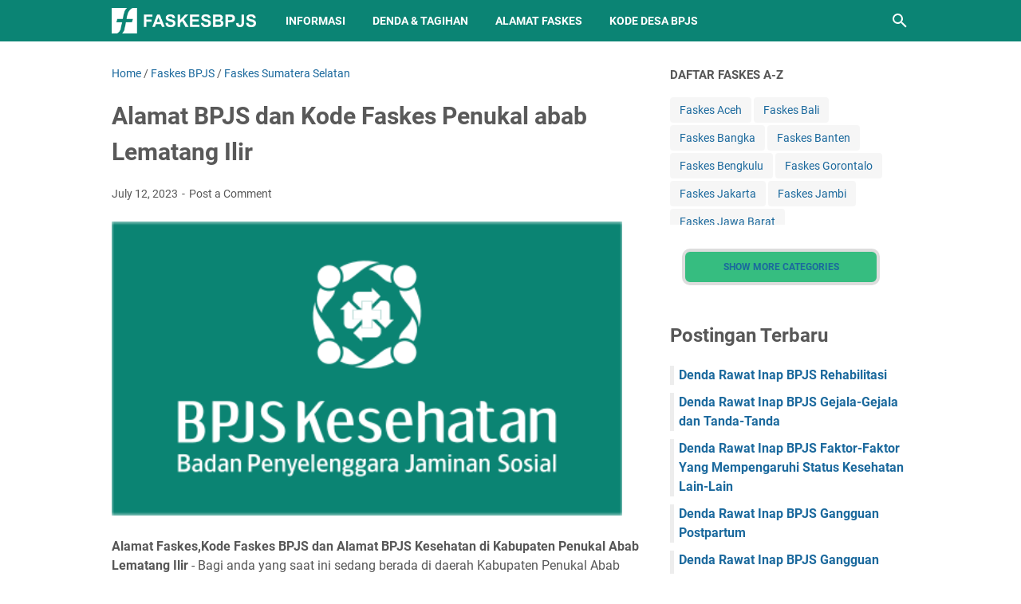

--- FILE ---
content_type: text/html; charset=utf-8
request_url: https://www.google.com/recaptcha/api2/aframe
body_size: 271
content:
<!DOCTYPE HTML><html><head><meta http-equiv="content-type" content="text/html; charset=UTF-8"></head><body><script nonce="xZYI6JBUkmRAZjlVT4NQXw">/** Anti-fraud and anti-abuse applications only. See google.com/recaptcha */ try{var clients={'sodar':'https://pagead2.googlesyndication.com/pagead/sodar?'};window.addEventListener("message",function(a){try{if(a.source===window.parent){var b=JSON.parse(a.data);var c=clients[b['id']];if(c){var d=document.createElement('img');d.src=c+b['params']+'&rc='+(localStorage.getItem("rc::a")?sessionStorage.getItem("rc::b"):"");window.document.body.appendChild(d);sessionStorage.setItem("rc::e",parseInt(sessionStorage.getItem("rc::e")||0)+1);localStorage.setItem("rc::h",'1768525151853');}}}catch(b){}});window.parent.postMessage("_grecaptcha_ready", "*");}catch(b){}</script></body></html>

--- FILE ---
content_type: text/javascript; charset=UTF-8
request_url: https://www.faskesbpjs.com/feeds/posts/summary/-/Faskes%20BPJS?alt=json-in-script&callback=bacaJuga&max-results=5
body_size: 2621
content:
// API callback
bacaJuga({"version":"1.0","encoding":"UTF-8","feed":{"xmlns":"http://www.w3.org/2005/Atom","xmlns$openSearch":"http://a9.com/-/spec/opensearchrss/1.0/","xmlns$blogger":"http://schemas.google.com/blogger/2008","xmlns$georss":"http://www.georss.org/georss","xmlns$gd":"http://schemas.google.com/g/2005","xmlns$thr":"http://purl.org/syndication/thread/1.0","id":{"$t":"tag:blogger.com,1999:blog-3906767531929086237"},"updated":{"$t":"2026-01-13T17:01:34.913-08:00"},"category":[{"term":"Faskes BPJS"},{"term":"Kode Desa Kecamatan"},{"term":"Denda \u0026 Tagihan"},{"term":"Kode Desa Sumut"},{"term":"Kode Desa Jateng"},{"term":"Faskes Jawa Tengah"},{"term":"Faskes Jawa Timur"},{"term":"Faskes Sumatera Utara"},{"term":"Kode Desa Jatim"},{"term":"Faskes Sulawesi Selatan"},{"term":"Kode Desa Sulsel"},{"term":"Faskes Aceh"},{"term":"Kode Desa Aceh"},{"term":"Faskes Jawa Barat"},{"term":"Faskes Nusa Tenggara Timur"},{"term":"Kode Desa NTT"},{"term":"Kode Desa Jabar"},{"term":"Faskes Sumatera Barat"},{"term":"Kode Desa Sumbar"},{"term":"Faskes Sulawesi Tenggara"},{"term":"Faskes Sumatera Selatan"},{"term":"Kode Desa Sumsel"},{"term":"Faskes Lampung"},{"term":"Kode Desa Lampung"},{"term":"Kode Desa Sulut"},{"term":"Faskes Kalimantan Barat"},{"term":"Faskes Kalimantan Tengah"},{"term":"Faskes Sulawesi Utara"},{"term":"Kode Desa Kalbar"},{"term":"Kode Desa Kalteng"},{"term":"Faskes Kalimantan Selatan"},{"term":"Faskes Sulawesi Tengah"},{"term":"Kode Desa Kalsel"},{"term":"Kode Desa Sultra"},{"term":"Faskes Riau"},{"term":"Kode Desa Riau"},{"term":"Kode Desa Sulteng"},{"term":"Faskes Jambi"},{"term":"Faskes Maluku"},{"term":"Kode Desa Jambi"},{"term":"Kode Desa Maluku"},{"term":"Faskes Bengkulu"},{"term":"Faskes Kalimantan Timur"},{"term":"Faskes Maluku Utara"},{"term":"Informasi"},{"term":"Kode Desa Bengkulu"},{"term":"Faskes Bali"},{"term":"Faskes Nusa Tenggara Barat"},{"term":"Kode Desa Bali"},{"term":"Kode Desa Kaltim"},{"term":"Kode Desa Malut"},{"term":"Kode Desa NTB"},{"term":"Faskes Papua"},{"term":"Faskes Papua Tengah"},{"term":"Kode Desa Papua"},{"term":"Kode Desa Papua Tengah"},{"term":"Faskes Bangka"},{"term":"Faskes Kepulauan Riau"},{"term":"Faskes Papua Barat"},{"term":"Faskes Papua Pegunungan"},{"term":"Kode Desa Bangka"},{"term":"Kode Desa Kepri"},{"term":"Kode Desa Papua Pegunungan"},{"term":"Faskes Banten"},{"term":"Faskes Jakarta"},{"term":"Faskes Sulawesi Barat"},{"term":"Kode Desa Banten"},{"term":"Kode Desa Jakarta"},{"term":"Faskes Gorontalo"},{"term":"Faskes Kalimantan Utara"},{"term":"Faskes Papua Barat Daya"},{"term":"Faskes Yogyakarta"},{"term":"Kode Desa Gorontalo"},{"term":"Kode Desa Papua Barat"},{"term":"Kode Desa Papua Barat Daya"},{"term":"Kode Desa Sulbar"},{"term":"Kode Desa Yogyakarta"},{"term":"Faskes Papua Selatan"},{"term":"Kode Desa Papua Selatan"},{"term":"BPJS Kesehatan"}],"title":{"type":"text","$t":"Faskes BPJS"},"subtitle":{"type":"html","$t":"Informasi Seputar BPJS dan Kesehatan"},"link":[{"rel":"http://schemas.google.com/g/2005#feed","type":"application/atom+xml","href":"https:\/\/www.faskesbpjs.com\/feeds\/posts\/summary"},{"rel":"self","type":"application/atom+xml","href":"https:\/\/www.blogger.com\/feeds\/3906767531929086237\/posts\/summary\/-\/Faskes+BPJS?alt=json-in-script\u0026max-results=5"},{"rel":"alternate","type":"text/html","href":"https:\/\/www.faskesbpjs.com\/search\/label\/Faskes%20BPJS"},{"rel":"hub","href":"http://pubsubhubbub.appspot.com/"},{"rel":"next","type":"application/atom+xml","href":"https:\/\/www.blogger.com\/feeds\/3906767531929086237\/posts\/summary\/-\/Faskes+BPJS\/-\/Faskes+BPJS?alt=json-in-script\u0026start-index=6\u0026max-results=5"}],"author":[{"name":{"$t":"Hanaka"},"uri":{"$t":"http:\/\/www.blogger.com\/profile\/14629393876856195037"},"email":{"$t":"noreply@blogger.com"},"gd$image":{"rel":"http://schemas.google.com/g/2005#thumbnail","width":"31","height":"21","src":"\/\/blogger.googleusercontent.com\/img\/b\/R29vZ2xl\/AVvXsEhoCJk7fRJLEe1iww7t8CfGNmZ4jQmtsfKzWl77GZ0UreNmNbvf9rTfB8p5dtu9wkoAx3wlRPvb1tiepKKPudx0s_zTuKvLzps9tj9erTblUGjFp4lJMYHmO3nLsXecLOgLM0ctCFkO3CL7lpafwxyrUBYmfJPZEgldt1LzaX54AFBj\/s220\/images-376.jpeg"}}],"generator":{"version":"7.00","uri":"http://www.blogger.com","$t":"Blogger"},"openSearch$totalResults":{"$t":"488"},"openSearch$startIndex":{"$t":"1"},"openSearch$itemsPerPage":{"$t":"5"},"entry":[{"id":{"$t":"tag:blogger.com,1999:blog-3906767531929086237.post-3293335343014674931"},"published":{"$t":"2023-07-30T15:55:00.000-07:00"},"updated":{"$t":"2023-07-30T15:55:00.131-07:00"},"category":[{"scheme":"http://www.blogger.com/atom/ns#","term":"Faskes BPJS"},{"scheme":"http://www.blogger.com/atom/ns#","term":"Faskes Papua Barat Daya"}],"title":{"type":"text","$t":"Alamat BPJS dan Kode Faskes Tambrauw"},"summary":{"type":"text","$t":"\n\n\nAlamat Faskes,Kode Faskes BPJS dan Alamat BPJS Kesehatan di Kabupaten Tambrauw - Bagi anda yang saat ini sedang berada di daerah Kabupaten Tambrauw dan sedang mencari faskes BPJS terdekat, dan tidak sengaja menemukan halaman ini, Maka tepat sekali anda telah membuka halaman ini. Karena halaman ini berisi informasi lengkap terkait faskes BPJS yang anda cari, mulai dari Faskes tingkat 1 sampai "},"link":[{"rel":"replies","type":"application/atom+xml","href":"https:\/\/www.faskesbpjs.com\/feeds\/3293335343014674931\/comments\/default","title":"Post Comments"},{"rel":"replies","type":"text/html","href":"https:\/\/www.faskesbpjs.com\/2023\/07\/faskes-tambrauw.html#comment-form","title":"0 Comments"},{"rel":"edit","type":"application/atom+xml","href":"https:\/\/www.blogger.com\/feeds\/3906767531929086237\/posts\/default\/3293335343014674931"},{"rel":"self","type":"application/atom+xml","href":"https:\/\/www.blogger.com\/feeds\/3906767531929086237\/posts\/default\/3293335343014674931"},{"rel":"alternate","type":"text/html","href":"https:\/\/www.faskesbpjs.com\/2023\/07\/faskes-tambrauw.html","title":"Alamat BPJS dan Kode Faskes Tambrauw"}],"author":[{"name":{"$t":"Detita"},"uri":{"$t":"http:\/\/www.blogger.com\/profile\/06943782595207320785"},"email":{"$t":"noreply@blogger.com"},"gd$image":{"rel":"http://schemas.google.com/g/2005#thumbnail","width":"32","height":"31","src":"\/\/blogger.googleusercontent.com\/img\/b\/R29vZ2xl\/AVvXsEiVkFC9ba_XoidtTqcc6qUQLzfm-6wBxvqV5QXK4crkwPFIcfpjQy9lpy0YIaMoWPliTQBHWZYr3pmJJhcK4dbcG-BaSTEoVynaJHMD3fVHLhXfXybk1h_AORtyTyDrcOLGsQN0J0HrDn4pbDUjaP7woUn-PNQHuUYG9NdxHPxDjzpvOw\/s220\/5eaca8760b4b6d462f2893daaa581788.jpg"}}],"media$thumbnail":{"xmlns$media":"http://search.yahoo.com/mrss/","url":"https:\/\/blogger.googleusercontent.com\/img\/b\/R29vZ2xl\/AVvXsEicgPIiDvl4zY2YpNS03YQsAsQ64ZsA9zKhDEY2DeIJjpoknocFW7xOgJT2Rkz_aE3H1qJofnuiwMSyDdsMV6vVQ1f8tt6Q5BZYl8GIxLgTGuybxOB5TpTRxeQwbl0IJ6xwnFX3asXXSFMQqWiewlC2dDQZTJrg4rgwulxe6h8aZL7XT33lt20o1706\/s72-w640-h368-c\/Banners_post_BPJS.png","height":"72","width":"72"},"thr$total":{"$t":"0"},"georss$featurename":{"$t":"Kabupaten Tambrauw, Papua Bar., Indonesia"},"georss$point":{"$t":"-0.781856 132.3938375"},"georss$box":{"$t":"-29.092089836178847 97.237587499999989 27.528377836178844 167.5500875"}},{"id":{"$t":"tag:blogger.com,1999:blog-3906767531929086237.post-7463914176273125425"},"published":{"$t":"2023-07-30T15:54:00.000-07:00"},"updated":{"$t":"2023-07-30T15:54:00.133-07:00"},"category":[{"scheme":"http://www.blogger.com/atom/ns#","term":"Faskes BPJS"},{"scheme":"http://www.blogger.com/atom/ns#","term":"Faskes Papua Barat Daya"}],"title":{"type":"text","$t":"Alamat BPJS dan Kode Faskes Sorong"},"summary":{"type":"text","$t":"\n\n\nAlamat Faskes,Kode Faskes BPJS dan Alamat BPJS Kesehatan di Kota dan Kabupaten Sorong - Bagi anda yang saat ini sedang berada di daerah Kabupaten Sorong dan sedang mencari faskes BPJS terdekat, dan tidak sengaja menemukan halaman ini, Maka tepat sekali anda telah membuka halaman ini. Karena halaman ini berisi informasi lengkap terkait faskes BPJS yang anda cari, mulai dari Faskes tingkat 1 "},"link":[{"rel":"replies","type":"application/atom+xml","href":"https:\/\/www.faskesbpjs.com\/feeds\/7463914176273125425\/comments\/default","title":"Post Comments"},{"rel":"replies","type":"text/html","href":"https:\/\/www.faskesbpjs.com\/2023\/07\/faskes-sorong.html#comment-form","title":"0 Comments"},{"rel":"edit","type":"application/atom+xml","href":"https:\/\/www.blogger.com\/feeds\/3906767531929086237\/posts\/default\/7463914176273125425"},{"rel":"self","type":"application/atom+xml","href":"https:\/\/www.blogger.com\/feeds\/3906767531929086237\/posts\/default\/7463914176273125425"},{"rel":"alternate","type":"text/html","href":"https:\/\/www.faskesbpjs.com\/2023\/07\/faskes-sorong.html","title":"Alamat BPJS dan Kode Faskes Sorong"}],"author":[{"name":{"$t":"Detita"},"uri":{"$t":"http:\/\/www.blogger.com\/profile\/06943782595207320785"},"email":{"$t":"noreply@blogger.com"},"gd$image":{"rel":"http://schemas.google.com/g/2005#thumbnail","width":"32","height":"31","src":"\/\/blogger.googleusercontent.com\/img\/b\/R29vZ2xl\/AVvXsEiVkFC9ba_XoidtTqcc6qUQLzfm-6wBxvqV5QXK4crkwPFIcfpjQy9lpy0YIaMoWPliTQBHWZYr3pmJJhcK4dbcG-BaSTEoVynaJHMD3fVHLhXfXybk1h_AORtyTyDrcOLGsQN0J0HrDn4pbDUjaP7woUn-PNQHuUYG9NdxHPxDjzpvOw\/s220\/5eaca8760b4b6d462f2893daaa581788.jpg"}}],"media$thumbnail":{"xmlns$media":"http://search.yahoo.com/mrss/","url":"https:\/\/blogger.googleusercontent.com\/img\/b\/R29vZ2xl\/AVvXsEicgPIiDvl4zY2YpNS03YQsAsQ64ZsA9zKhDEY2DeIJjpoknocFW7xOgJT2Rkz_aE3H1qJofnuiwMSyDdsMV6vVQ1f8tt6Q5BZYl8GIxLgTGuybxOB5TpTRxeQwbl0IJ6xwnFX3asXXSFMQqWiewlC2dDQZTJrg4rgwulxe6h8aZL7XT33lt20o1706\/s72-w640-h368-c\/Banners_post_BPJS.png","height":"72","width":"72"},"thr$total":{"$t":"0"},"georss$featurename":{"$t":"Kabupaten Sorong, Papua Bar., Indonesia"},"georss$point":{"$t":"-1.1223204 131.4883373"},"georss$box":{"$t":"-29.432554236178845 96.332087300000012 27.187913436178846 166.6445873"}},{"id":{"$t":"tag:blogger.com,1999:blog-3906767531929086237.post-1647790031151290904"},"published":{"$t":"2023-07-29T15:51:00.005-07:00"},"updated":{"$t":"2023-07-29T15:51:00.137-07:00"},"category":[{"scheme":"http://www.blogger.com/atom/ns#","term":"Faskes BPJS"},{"scheme":"http://www.blogger.com/atom/ns#","term":"Faskes Papua Selatan"}],"title":{"type":"text","$t":"Alamat BPJS dan Kode Faskes Mappi"},"summary":{"type":"text","$t":"\n\n\nAlamat Faskes,Kode Faskes BPJS dan Alamat BPJS Kesehatan di Kabupaten Mappi - Bagi anda yang saat ini sedang berada di daerah Kabupaten Mappi dan sedang mencari faskes BPJS terdekat, dan tidak sengaja menemukan halaman ini, Maka tepat sekali anda telah membuka halaman ini. Karena halaman ini berisi informasi lengkap terkait faskes BPJS yang anda cari, mulai dari Faskes tingkat 1 sampai dengan "},"link":[{"rel":"replies","type":"application/atom+xml","href":"https:\/\/www.faskesbpjs.com\/feeds\/1647790031151290904\/comments\/default","title":"Post Comments"},{"rel":"replies","type":"text/html","href":"https:\/\/www.faskesbpjs.com\/2023\/07\/faskes-mappi.html#comment-form","title":"0 Comments"},{"rel":"edit","type":"application/atom+xml","href":"https:\/\/www.blogger.com\/feeds\/3906767531929086237\/posts\/default\/1647790031151290904"},{"rel":"self","type":"application/atom+xml","href":"https:\/\/www.blogger.com\/feeds\/3906767531929086237\/posts\/default\/1647790031151290904"},{"rel":"alternate","type":"text/html","href":"https:\/\/www.faskesbpjs.com\/2023\/07\/faskes-mappi.html","title":"Alamat BPJS dan Kode Faskes Mappi"}],"author":[{"name":{"$t":"Detita"},"uri":{"$t":"http:\/\/www.blogger.com\/profile\/06943782595207320785"},"email":{"$t":"noreply@blogger.com"},"gd$image":{"rel":"http://schemas.google.com/g/2005#thumbnail","width":"32","height":"31","src":"\/\/blogger.googleusercontent.com\/img\/b\/R29vZ2xl\/AVvXsEiVkFC9ba_XoidtTqcc6qUQLzfm-6wBxvqV5QXK4crkwPFIcfpjQy9lpy0YIaMoWPliTQBHWZYr3pmJJhcK4dbcG-BaSTEoVynaJHMD3fVHLhXfXybk1h_AORtyTyDrcOLGsQN0J0HrDn4pbDUjaP7woUn-PNQHuUYG9NdxHPxDjzpvOw\/s220\/5eaca8760b4b6d462f2893daaa581788.jpg"}}],"media$thumbnail":{"xmlns$media":"http://search.yahoo.com/mrss/","url":"https:\/\/blogger.googleusercontent.com\/img\/b\/R29vZ2xl\/AVvXsEicgPIiDvl4zY2YpNS03YQsAsQ64ZsA9zKhDEY2DeIJjpoknocFW7xOgJT2Rkz_aE3H1qJofnuiwMSyDdsMV6vVQ1f8tt6Q5BZYl8GIxLgTGuybxOB5TpTRxeQwbl0IJ6xwnFX3asXXSFMQqWiewlC2dDQZTJrg4rgwulxe6h8aZL7XT33lt20o1706\/s72-w640-h368-c\/Banners_post_BPJS.png","height":"72","width":"72"},"thr$total":{"$t":"0"},"georss$featurename":{"$t":"Kabupaten Mappi, Papua, Indonesia"},"georss$point":{"$t":"-6.7606468 139.6911374"},"georss$box":{"$t":"-35.070880636178842 104.5348874 21.549587036178846 174.8473874"}},{"id":{"$t":"tag:blogger.com,1999:blog-3906767531929086237.post-2258014968705054554"},"published":{"$t":"2023-07-29T15:51:00.003-07:00"},"updated":{"$t":"2023-07-29T15:51:00.137-07:00"},"category":[{"scheme":"http://www.blogger.com/atom/ns#","term":"Faskes BPJS"},{"scheme":"http://www.blogger.com/atom/ns#","term":"Faskes Papua Selatan"}],"title":{"type":"text","$t":"Alamat BPJS dan Kode Faskes Merauke"},"summary":{"type":"text","$t":"\n\n\nAlamat Faskes,Kode Faskes BPJS dan Alamat BPJS Kesehatan di Kabupaten Merauke - Bagi anda yang saat ini sedang berada di daerah Kabupaten Merauke dan sedang mencari faskes BPJS terdekat, dan tidak sengaja menemukan halaman ini, Maka tepat sekali anda telah membuka halaman ini. Karena halaman ini berisi informasi lengkap terkait faskes BPJS yang anda cari, mulai dari Faskes tingkat 1 sampai "},"link":[{"rel":"replies","type":"application/atom+xml","href":"https:\/\/www.faskesbpjs.com\/feeds\/2258014968705054554\/comments\/default","title":"Post Comments"},{"rel":"replies","type":"text/html","href":"https:\/\/www.faskesbpjs.com\/2023\/07\/faskes-merauke.html#comment-form","title":"0 Comments"},{"rel":"edit","type":"application/atom+xml","href":"https:\/\/www.blogger.com\/feeds\/3906767531929086237\/posts\/default\/2258014968705054554"},{"rel":"self","type":"application/atom+xml","href":"https:\/\/www.blogger.com\/feeds\/3906767531929086237\/posts\/default\/2258014968705054554"},{"rel":"alternate","type":"text/html","href":"https:\/\/www.faskesbpjs.com\/2023\/07\/faskes-merauke.html","title":"Alamat BPJS dan Kode Faskes Merauke"}],"author":[{"name":{"$t":"Detita"},"uri":{"$t":"http:\/\/www.blogger.com\/profile\/06943782595207320785"},"email":{"$t":"noreply@blogger.com"},"gd$image":{"rel":"http://schemas.google.com/g/2005#thumbnail","width":"32","height":"31","src":"\/\/blogger.googleusercontent.com\/img\/b\/R29vZ2xl\/AVvXsEiVkFC9ba_XoidtTqcc6qUQLzfm-6wBxvqV5QXK4crkwPFIcfpjQy9lpy0YIaMoWPliTQBHWZYr3pmJJhcK4dbcG-BaSTEoVynaJHMD3fVHLhXfXybk1h_AORtyTyDrcOLGsQN0J0HrDn4pbDUjaP7woUn-PNQHuUYG9NdxHPxDjzpvOw\/s220\/5eaca8760b4b6d462f2893daaa581788.jpg"}}],"media$thumbnail":{"xmlns$media":"http://search.yahoo.com/mrss/","url":"https:\/\/blogger.googleusercontent.com\/img\/b\/R29vZ2xl\/AVvXsEicgPIiDvl4zY2YpNS03YQsAsQ64ZsA9zKhDEY2DeIJjpoknocFW7xOgJT2Rkz_aE3H1qJofnuiwMSyDdsMV6vVQ1f8tt6Q5BZYl8GIxLgTGuybxOB5TpTRxeQwbl0IJ6xwnFX3asXXSFMQqWiewlC2dDQZTJrg4rgwulxe6h8aZL7XT33lt20o1706\/s72-w640-h368-c\/Banners_post_BPJS.png","height":"72","width":"72"},"thr$total":{"$t":"0"},"georss$featurename":{"$t":"Kec. Merauke, Kabupaten Merauke, Papua, Indonesia"},"georss$point":{"$t":"-8.4973832 140.395268"},"georss$box":{"$t":"-36.807617036178847 105.23901799999999 19.812850636178844 175.551518"}},{"id":{"$t":"tag:blogger.com,1999:blog-3906767531929086237.post-7294064477366550508"},"published":{"$t":"2023-07-28T15:54:00.001-07:00"},"updated":{"$t":"2023-07-28T15:54:00.131-07:00"},"category":[{"scheme":"http://www.blogger.com/atom/ns#","term":"Faskes BPJS"},{"scheme":"http://www.blogger.com/atom/ns#","term":"Faskes Papua Barat Daya"}],"title":{"type":"text","$t":"Alamat BPJS dan Kode Faskes Sorong Selatan"},"summary":{"type":"text","$t":"\n\n\nAlamat Faskes,Kode Faskes BPJS dan Alamat BPJS Kesehatan di Kabupaten Sorong Selatan - Bagi anda yang saat ini sedang berada di daerah Kabupaten Sorong Selatan dan sedang mencari faskes BPJS terdekat, dan tidak sengaja menemukan halaman ini, Maka tepat sekali anda telah membuka halaman ini. Karena halaman ini berisi informasi lengkap terkait faskes BPJS yang anda cari, mulai dari Faskes "},"link":[{"rel":"replies","type":"application/atom+xml","href":"https:\/\/www.faskesbpjs.com\/feeds\/7294064477366550508\/comments\/default","title":"Post Comments"},{"rel":"replies","type":"text/html","href":"https:\/\/www.faskesbpjs.com\/2023\/07\/faskes-sorong-selatan.html#comment-form","title":"0 Comments"},{"rel":"edit","type":"application/atom+xml","href":"https:\/\/www.blogger.com\/feeds\/3906767531929086237\/posts\/default\/7294064477366550508"},{"rel":"self","type":"application/atom+xml","href":"https:\/\/www.blogger.com\/feeds\/3906767531929086237\/posts\/default\/7294064477366550508"},{"rel":"alternate","type":"text/html","href":"https:\/\/www.faskesbpjs.com\/2023\/07\/faskes-sorong-selatan.html","title":"Alamat BPJS dan Kode Faskes Sorong Selatan"}],"author":[{"name":{"$t":"Detita"},"uri":{"$t":"http:\/\/www.blogger.com\/profile\/06943782595207320785"},"email":{"$t":"noreply@blogger.com"},"gd$image":{"rel":"http://schemas.google.com/g/2005#thumbnail","width":"32","height":"31","src":"\/\/blogger.googleusercontent.com\/img\/b\/R29vZ2xl\/AVvXsEiVkFC9ba_XoidtTqcc6qUQLzfm-6wBxvqV5QXK4crkwPFIcfpjQy9lpy0YIaMoWPliTQBHWZYr3pmJJhcK4dbcG-BaSTEoVynaJHMD3fVHLhXfXybk1h_AORtyTyDrcOLGsQN0J0HrDn4pbDUjaP7woUn-PNQHuUYG9NdxHPxDjzpvOw\/s220\/5eaca8760b4b6d462f2893daaa581788.jpg"}}],"media$thumbnail":{"xmlns$media":"http://search.yahoo.com/mrss/","url":"https:\/\/blogger.googleusercontent.com\/img\/b\/R29vZ2xl\/AVvXsEicgPIiDvl4zY2YpNS03YQsAsQ64ZsA9zKhDEY2DeIJjpoknocFW7xOgJT2Rkz_aE3H1qJofnuiwMSyDdsMV6vVQ1f8tt6Q5BZYl8GIxLgTGuybxOB5TpTRxeQwbl0IJ6xwnFX3asXXSFMQqWiewlC2dDQZTJrg4rgwulxe6h8aZL7XT33lt20o1706\/s72-w640-h368-c\/Banners_post_BPJS.png","height":"72","width":"72"},"thr$total":{"$t":"0"},"georss$featurename":{"$t":"Kabupaten Sorong Selatan, Papua Bar., Indonesia"},"georss$point":{"$t":"-1.7657744 132.1572702"},"georss$box":{"$t":"-30.076008236178847 97.0010202 26.544459436178844 167.3135202"}}]}});

--- FILE ---
content_type: text/javascript; charset=UTF-8
request_url: https://www.faskesbpjs.com/feeds/posts/summary/-/Faskes%20Sumatera%20Selatan?alt=json-in-script&orderby=updated&max-results=0&callback=msRandomIndex
body_size: 1006
content:
// API callback
msRandomIndex({"version":"1.0","encoding":"UTF-8","feed":{"xmlns":"http://www.w3.org/2005/Atom","xmlns$openSearch":"http://a9.com/-/spec/opensearchrss/1.0/","xmlns$blogger":"http://schemas.google.com/blogger/2008","xmlns$georss":"http://www.georss.org/georss","xmlns$gd":"http://schemas.google.com/g/2005","xmlns$thr":"http://purl.org/syndication/thread/1.0","id":{"$t":"tag:blogger.com,1999:blog-3906767531929086237"},"updated":{"$t":"2026-01-13T17:01:34.913-08:00"},"category":[{"term":"Faskes BPJS"},{"term":"Kode Desa Kecamatan"},{"term":"Denda \u0026 Tagihan"},{"term":"Kode Desa Sumut"},{"term":"Kode Desa Jateng"},{"term":"Faskes Jawa Tengah"},{"term":"Faskes Jawa Timur"},{"term":"Faskes Sumatera Utara"},{"term":"Kode Desa Jatim"},{"term":"Faskes Sulawesi Selatan"},{"term":"Kode Desa Sulsel"},{"term":"Faskes Aceh"},{"term":"Kode Desa Aceh"},{"term":"Faskes Jawa Barat"},{"term":"Faskes Nusa Tenggara Timur"},{"term":"Kode Desa NTT"},{"term":"Kode Desa Jabar"},{"term":"Faskes Sumatera Barat"},{"term":"Kode Desa Sumbar"},{"term":"Faskes Sulawesi Tenggara"},{"term":"Faskes Sumatera Selatan"},{"term":"Kode Desa Sumsel"},{"term":"Faskes Lampung"},{"term":"Kode Desa Lampung"},{"term":"Kode Desa Sulut"},{"term":"Faskes Kalimantan Barat"},{"term":"Faskes Kalimantan Tengah"},{"term":"Faskes Sulawesi Utara"},{"term":"Kode Desa Kalbar"},{"term":"Kode Desa Kalteng"},{"term":"Faskes Kalimantan Selatan"},{"term":"Faskes Sulawesi Tengah"},{"term":"Kode Desa Kalsel"},{"term":"Kode Desa Sultra"},{"term":"Faskes Riau"},{"term":"Kode Desa Riau"},{"term":"Kode Desa Sulteng"},{"term":"Faskes Jambi"},{"term":"Faskes Maluku"},{"term":"Kode Desa Jambi"},{"term":"Kode Desa Maluku"},{"term":"Faskes Bengkulu"},{"term":"Faskes Kalimantan Timur"},{"term":"Faskes Maluku Utara"},{"term":"Informasi"},{"term":"Kode Desa Bengkulu"},{"term":"Faskes Bali"},{"term":"Faskes Nusa Tenggara Barat"},{"term":"Kode Desa Bali"},{"term":"Kode Desa Kaltim"},{"term":"Kode Desa Malut"},{"term":"Kode Desa NTB"},{"term":"Faskes Papua"},{"term":"Faskes Papua Tengah"},{"term":"Kode Desa Papua"},{"term":"Kode Desa Papua Tengah"},{"term":"Faskes Bangka"},{"term":"Faskes Kepulauan Riau"},{"term":"Faskes Papua Barat"},{"term":"Faskes Papua Pegunungan"},{"term":"Kode Desa Bangka"},{"term":"Kode Desa Kepri"},{"term":"Kode Desa Papua Pegunungan"},{"term":"Faskes Banten"},{"term":"Faskes Jakarta"},{"term":"Faskes Sulawesi Barat"},{"term":"Kode Desa Banten"},{"term":"Kode Desa Jakarta"},{"term":"Faskes Gorontalo"},{"term":"Faskes Kalimantan Utara"},{"term":"Faskes Papua Barat Daya"},{"term":"Faskes Yogyakarta"},{"term":"Kode Desa Gorontalo"},{"term":"Kode Desa Papua Barat"},{"term":"Kode Desa Papua Barat Daya"},{"term":"Kode Desa Sulbar"},{"term":"Kode Desa Yogyakarta"},{"term":"Faskes Papua Selatan"},{"term":"Kode Desa Papua Selatan"},{"term":"BPJS Kesehatan"}],"title":{"type":"text","$t":"Faskes BPJS"},"subtitle":{"type":"html","$t":"Informasi Seputar BPJS dan Kesehatan"},"link":[{"rel":"http://schemas.google.com/g/2005#feed","type":"application/atom+xml","href":"https:\/\/www.faskesbpjs.com\/feeds\/posts\/summary"},{"rel":"self","type":"application/atom+xml","href":"https:\/\/www.blogger.com\/feeds\/3906767531929086237\/posts\/summary\/-\/Faskes+Sumatera+Selatan?alt=json-in-script\u0026max-results=0\u0026orderby=updated"},{"rel":"alternate","type":"text/html","href":"https:\/\/www.faskesbpjs.com\/search\/label\/Faskes%20Sumatera%20Selatan"},{"rel":"hub","href":"http://pubsubhubbub.appspot.com/"}],"author":[{"name":{"$t":"Hanaka"},"uri":{"$t":"http:\/\/www.blogger.com\/profile\/14629393876856195037"},"email":{"$t":"noreply@blogger.com"},"gd$image":{"rel":"http://schemas.google.com/g/2005#thumbnail","width":"31","height":"21","src":"\/\/blogger.googleusercontent.com\/img\/b\/R29vZ2xl\/AVvXsEhoCJk7fRJLEe1iww7t8CfGNmZ4jQmtsfKzWl77GZ0UreNmNbvf9rTfB8p5dtu9wkoAx3wlRPvb1tiepKKPudx0s_zTuKvLzps9tj9erTblUGjFp4lJMYHmO3nLsXecLOgLM0ctCFkO3CL7lpafwxyrUBYmfJPZEgldt1LzaX54AFBj\/s220\/images-376.jpeg"}}],"generator":{"version":"7.00","uri":"http://www.blogger.com","$t":"Blogger"},"openSearch$totalResults":{"$t":"17"},"openSearch$startIndex":{"$t":"1"},"openSearch$itemsPerPage":{"$t":"0"}}});

--- FILE ---
content_type: text/javascript; charset=UTF-8
request_url: https://www.faskesbpjs.com/feeds/posts/summary/-/Faskes%20Sumatera%20Selatan?alt=json-in-script&callback=bacaJuga&max-results=5
body_size: 2565
content:
// API callback
bacaJuga({"version":"1.0","encoding":"UTF-8","feed":{"xmlns":"http://www.w3.org/2005/Atom","xmlns$openSearch":"http://a9.com/-/spec/opensearchrss/1.0/","xmlns$blogger":"http://schemas.google.com/blogger/2008","xmlns$georss":"http://www.georss.org/georss","xmlns$gd":"http://schemas.google.com/g/2005","xmlns$thr":"http://purl.org/syndication/thread/1.0","id":{"$t":"tag:blogger.com,1999:blog-3906767531929086237"},"updated":{"$t":"2026-01-13T17:01:34.913-08:00"},"category":[{"term":"Faskes BPJS"},{"term":"Kode Desa Kecamatan"},{"term":"Denda \u0026 Tagihan"},{"term":"Kode Desa Sumut"},{"term":"Kode Desa Jateng"},{"term":"Faskes Jawa Tengah"},{"term":"Faskes Jawa Timur"},{"term":"Faskes Sumatera Utara"},{"term":"Kode Desa Jatim"},{"term":"Faskes Sulawesi Selatan"},{"term":"Kode Desa Sulsel"},{"term":"Faskes Aceh"},{"term":"Kode Desa Aceh"},{"term":"Faskes Jawa Barat"},{"term":"Faskes Nusa Tenggara Timur"},{"term":"Kode Desa NTT"},{"term":"Kode Desa Jabar"},{"term":"Faskes Sumatera Barat"},{"term":"Kode Desa Sumbar"},{"term":"Faskes Sulawesi Tenggara"},{"term":"Faskes Sumatera Selatan"},{"term":"Kode Desa Sumsel"},{"term":"Faskes Lampung"},{"term":"Kode Desa Lampung"},{"term":"Kode Desa Sulut"},{"term":"Faskes Kalimantan Barat"},{"term":"Faskes Kalimantan Tengah"},{"term":"Faskes Sulawesi Utara"},{"term":"Kode Desa Kalbar"},{"term":"Kode Desa Kalteng"},{"term":"Faskes Kalimantan Selatan"},{"term":"Faskes Sulawesi Tengah"},{"term":"Kode Desa Kalsel"},{"term":"Kode Desa Sultra"},{"term":"Faskes Riau"},{"term":"Kode Desa Riau"},{"term":"Kode Desa Sulteng"},{"term":"Faskes Jambi"},{"term":"Faskes Maluku"},{"term":"Kode Desa Jambi"},{"term":"Kode Desa Maluku"},{"term":"Faskes Bengkulu"},{"term":"Faskes Kalimantan Timur"},{"term":"Faskes Maluku Utara"},{"term":"Informasi"},{"term":"Kode Desa Bengkulu"},{"term":"Faskes Bali"},{"term":"Faskes Nusa Tenggara Barat"},{"term":"Kode Desa Bali"},{"term":"Kode Desa Kaltim"},{"term":"Kode Desa Malut"},{"term":"Kode Desa NTB"},{"term":"Faskes Papua"},{"term":"Faskes Papua Tengah"},{"term":"Kode Desa Papua"},{"term":"Kode Desa Papua Tengah"},{"term":"Faskes Bangka"},{"term":"Faskes Kepulauan Riau"},{"term":"Faskes Papua Barat"},{"term":"Faskes Papua Pegunungan"},{"term":"Kode Desa Bangka"},{"term":"Kode Desa Kepri"},{"term":"Kode Desa Papua Pegunungan"},{"term":"Faskes Banten"},{"term":"Faskes Jakarta"},{"term":"Faskes Sulawesi Barat"},{"term":"Kode Desa Banten"},{"term":"Kode Desa Jakarta"},{"term":"Faskes Gorontalo"},{"term":"Faskes Kalimantan Utara"},{"term":"Faskes Papua Barat Daya"},{"term":"Faskes Yogyakarta"},{"term":"Kode Desa Gorontalo"},{"term":"Kode Desa Papua Barat"},{"term":"Kode Desa Papua Barat Daya"},{"term":"Kode Desa Sulbar"},{"term":"Kode Desa Yogyakarta"},{"term":"Faskes Papua Selatan"},{"term":"Kode Desa Papua Selatan"},{"term":"BPJS Kesehatan"}],"title":{"type":"text","$t":"Faskes BPJS"},"subtitle":{"type":"html","$t":"Informasi Seputar BPJS dan Kesehatan"},"link":[{"rel":"http://schemas.google.com/g/2005#feed","type":"application/atom+xml","href":"https:\/\/www.faskesbpjs.com\/feeds\/posts\/summary"},{"rel":"self","type":"application/atom+xml","href":"https:\/\/www.blogger.com\/feeds\/3906767531929086237\/posts\/summary\/-\/Faskes+Sumatera+Selatan?alt=json-in-script\u0026max-results=5"},{"rel":"alternate","type":"text/html","href":"https:\/\/www.faskesbpjs.com\/search\/label\/Faskes%20Sumatera%20Selatan"},{"rel":"hub","href":"http://pubsubhubbub.appspot.com/"},{"rel":"next","type":"application/atom+xml","href":"https:\/\/www.blogger.com\/feeds\/3906767531929086237\/posts\/summary\/-\/Faskes+Sumatera+Selatan\/-\/Faskes+Sumatera+Selatan?alt=json-in-script\u0026start-index=6\u0026max-results=5"}],"author":[{"name":{"$t":"Hanaka"},"uri":{"$t":"http:\/\/www.blogger.com\/profile\/14629393876856195037"},"email":{"$t":"noreply@blogger.com"},"gd$image":{"rel":"http://schemas.google.com/g/2005#thumbnail","width":"31","height":"21","src":"\/\/blogger.googleusercontent.com\/img\/b\/R29vZ2xl\/AVvXsEhoCJk7fRJLEe1iww7t8CfGNmZ4jQmtsfKzWl77GZ0UreNmNbvf9rTfB8p5dtu9wkoAx3wlRPvb1tiepKKPudx0s_zTuKvLzps9tj9erTblUGjFp4lJMYHmO3nLsXecLOgLM0ctCFkO3CL7lpafwxyrUBYmfJPZEgldt1LzaX54AFBj\/s220\/images-376.jpeg"}}],"generator":{"version":"7.00","uri":"http://www.blogger.com","$t":"Blogger"},"openSearch$totalResults":{"$t":"17"},"openSearch$startIndex":{"$t":"1"},"openSearch$itemsPerPage":{"$t":"5"},"entry":[{"id":{"$t":"tag:blogger.com,1999:blog-3906767531929086237.post-2074586511904574078"},"published":{"$t":"2023-07-12T07:59:00.008-07:00"},"updated":{"$t":"2024-05-16T15:42:31.308-07:00"},"category":[{"scheme":"http://www.blogger.com/atom/ns#","term":"Faskes BPJS"},{"scheme":"http://www.blogger.com/atom/ns#","term":"Faskes Sumatera Selatan"}],"title":{"type":"text","$t":"Alamat BPJS dan Kode Faskes Pagar Alam"},"summary":{"type":"text","$t":"\n\n\nAlamat Faskes,Kode Faskes BPJS dan Alamat BPJS Kesehatan di Kota Pagar Alam - Bagi anda yang saat ini sedang berada di daerah Kota Pagar Alam dan sedang mencari faskes BPJS terdekat, dan tidak sengaja menemukan halaman ini, Maka tepat sekali anda telah membuka halaman ini. Karena halaman ini berisi informasi lengkap terkait faskes BPJS yang anda cari, mulai dari Faskes tingkat 1 sampai dengan "},"link":[{"rel":"replies","type":"application/atom+xml","href":"https:\/\/www.faskesbpjs.com\/feeds\/2074586511904574078\/comments\/default","title":"Post Comments"},{"rel":"replies","type":"text/html","href":"https:\/\/www.faskesbpjs.com\/2023\/07\/faskes-pagar-alam.html#comment-form","title":"0 Comments"},{"rel":"edit","type":"application/atom+xml","href":"https:\/\/www.blogger.com\/feeds\/3906767531929086237\/posts\/default\/2074586511904574078"},{"rel":"self","type":"application/atom+xml","href":"https:\/\/www.blogger.com\/feeds\/3906767531929086237\/posts\/default\/2074586511904574078"},{"rel":"alternate","type":"text/html","href":"https:\/\/www.faskesbpjs.com\/2023\/07\/faskes-pagar-alam.html","title":"Alamat BPJS dan Kode Faskes Pagar Alam"}],"author":[{"name":{"$t":"Hanaka"},"uri":{"$t":"http:\/\/www.blogger.com\/profile\/14629393876856195037"},"email":{"$t":"noreply@blogger.com"},"gd$image":{"rel":"http://schemas.google.com/g/2005#thumbnail","width":"31","height":"21","src":"\/\/blogger.googleusercontent.com\/img\/b\/R29vZ2xl\/AVvXsEhoCJk7fRJLEe1iww7t8CfGNmZ4jQmtsfKzWl77GZ0UreNmNbvf9rTfB8p5dtu9wkoAx3wlRPvb1tiepKKPudx0s_zTuKvLzps9tj9erTblUGjFp4lJMYHmO3nLsXecLOgLM0ctCFkO3CL7lpafwxyrUBYmfJPZEgldt1LzaX54AFBj\/s220\/images-376.jpeg"}}],"media$thumbnail":{"xmlns$media":"http://search.yahoo.com/mrss/","url":"https:\/\/blogger.googleusercontent.com\/img\/b\/R29vZ2xl\/AVvXsEicgPIiDvl4zY2YpNS03YQsAsQ64ZsA9zKhDEY2DeIJjpoknocFW7xOgJT2Rkz_aE3H1qJofnuiwMSyDdsMV6vVQ1f8tt6Q5BZYl8GIxLgTGuybxOB5TpTRxeQwbl0IJ6xwnFX3asXXSFMQqWiewlC2dDQZTJrg4rgwulxe6h8aZL7XT33lt20o1706\/s72-w640-h368-c\/Banners_post_BPJS.png","height":"72","width":"72"},"thr$total":{"$t":"0"},"georss$featurename":{"$t":"Pagar Alam, Kota Pagar Alam, Sumatera Selatan, Indonesia"},"georss$point":{"$t":"-4.0419617 103.2278845"},"georss$box":{"$t":"-32.352195536178847 68.0716345 24.268272136178844 138.38413450000002"}},{"id":{"$t":"tag:blogger.com,1999:blog-3906767531929086237.post-8565394514997203995"},"published":{"$t":"2023-07-12T07:58:00.018-07:00"},"updated":{"$t":"2024-05-16T15:42:40.768-07:00"},"category":[{"scheme":"http://www.blogger.com/atom/ns#","term":"Faskes BPJS"},{"scheme":"http://www.blogger.com/atom/ns#","term":"Faskes Sumatera Selatan"}],"title":{"type":"text","$t":"Alamat BPJS dan Kode Faskes Musi Rawas Utara"},"summary":{"type":"text","$t":"\n\n\nAlamat Faskes,Kode Faskes BPJS dan Alamat BPJS Kesehatan di Kabupaten Musi Rawas Utara - Bagi anda yang saat ini sedang berada di daerah Kabupaten Musi Rawas Utara dan sedang mencari faskes BPJS terdekat, dan tidak sengaja menemukan halaman ini, Maka tepat sekali anda telah membuka halaman ini. Karena halaman ini berisi informasi lengkap terkait faskes BPJS yang anda cari, mulai dari Faskes "},"link":[{"rel":"replies","type":"application/atom+xml","href":"https:\/\/www.faskesbpjs.com\/feeds\/8565394514997203995\/comments\/default","title":"Post Comments"},{"rel":"replies","type":"text/html","href":"https:\/\/www.faskesbpjs.com\/2023\/07\/faskes-musi-rawas-utara.html#comment-form","title":"0 Comments"},{"rel":"edit","type":"application/atom+xml","href":"https:\/\/www.blogger.com\/feeds\/3906767531929086237\/posts\/default\/8565394514997203995"},{"rel":"self","type":"application/atom+xml","href":"https:\/\/www.blogger.com\/feeds\/3906767531929086237\/posts\/default\/8565394514997203995"},{"rel":"alternate","type":"text/html","href":"https:\/\/www.faskesbpjs.com\/2023\/07\/faskes-musi-rawas-utara.html","title":"Alamat BPJS dan Kode Faskes Musi Rawas Utara"}],"author":[{"name":{"$t":"Hanaka"},"uri":{"$t":"http:\/\/www.blogger.com\/profile\/14629393876856195037"},"email":{"$t":"noreply@blogger.com"},"gd$image":{"rel":"http://schemas.google.com/g/2005#thumbnail","width":"31","height":"21","src":"\/\/blogger.googleusercontent.com\/img\/b\/R29vZ2xl\/AVvXsEhoCJk7fRJLEe1iww7t8CfGNmZ4jQmtsfKzWl77GZ0UreNmNbvf9rTfB8p5dtu9wkoAx3wlRPvb1tiepKKPudx0s_zTuKvLzps9tj9erTblUGjFp4lJMYHmO3nLsXecLOgLM0ctCFkO3CL7lpafwxyrUBYmfJPZEgldt1LzaX54AFBj\/s220\/images-376.jpeg"}}],"media$thumbnail":{"xmlns$media":"http://search.yahoo.com/mrss/","url":"https:\/\/blogger.googleusercontent.com\/img\/b\/R29vZ2xl\/AVvXsEicgPIiDvl4zY2YpNS03YQsAsQ64ZsA9zKhDEY2DeIJjpoknocFW7xOgJT2Rkz_aE3H1qJofnuiwMSyDdsMV6vVQ1f8tt6Q5BZYl8GIxLgTGuybxOB5TpTRxeQwbl0IJ6xwnFX3asXXSFMQqWiewlC2dDQZTJrg4rgwulxe6h8aZL7XT33lt20o1706\/s72-w640-h368-c\/Banners_post_BPJS.png","height":"72","width":"72"},"thr$total":{"$t":"0"},"georss$featurename":{"$t":"Kab. Musi Rawas Utara, Sumatera Selatan, Indonesia"},"georss$point":{"$t":"-2.787759 102.7135121"},"georss$box":{"$t":"-31.097992836178847 67.5572621 25.522474836178844 137.8697621"}},{"id":{"$t":"tag:blogger.com,1999:blog-3906767531929086237.post-5313062667568096279"},"published":{"$t":"2023-07-12T07:58:00.011-07:00"},"updated":{"$t":"2024-05-16T15:42:47.848-07:00"},"category":[{"scheme":"http://www.blogger.com/atom/ns#","term":"Faskes BPJS"},{"scheme":"http://www.blogger.com/atom/ns#","term":"Faskes Sumatera Selatan"}],"title":{"type":"text","$t":"Alamat BPJS dan Kode Faskes Lubuk Linggau"},"summary":{"type":"text","$t":"\n\n\nAlamat Faskes,Kode Faskes BPJS dan Alamat BPJS Kesehatan di Kota Lubuk Linggau - Bagi anda yang saat ini sedang berada di daerah Kota Lubuk Linggau dan sedang mencari faskes BPJS terdekat, dan tidak sengaja menemukan halaman ini, Maka tepat sekali anda telah membuka halaman ini. Karena halaman ini berisi informasi lengkap terkait faskes BPJS yang anda cari, mulai dari Faskes tingkat 1 sampai "},"link":[{"rel":"replies","type":"application/atom+xml","href":"https:\/\/www.faskesbpjs.com\/feeds\/5313062667568096279\/comments\/default","title":"Post Comments"},{"rel":"replies","type":"text/html","href":"https:\/\/www.faskesbpjs.com\/2023\/07\/faskes-lubuk-linggau.html#comment-form","title":"0 Comments"},{"rel":"edit","type":"application/atom+xml","href":"https:\/\/www.blogger.com\/feeds\/3906767531929086237\/posts\/default\/5313062667568096279"},{"rel":"self","type":"application/atom+xml","href":"https:\/\/www.blogger.com\/feeds\/3906767531929086237\/posts\/default\/5313062667568096279"},{"rel":"alternate","type":"text/html","href":"https:\/\/www.faskesbpjs.com\/2023\/07\/faskes-lubuk-linggau.html","title":"Alamat BPJS dan Kode Faskes Lubuk Linggau"}],"author":[{"name":{"$t":"Hanaka"},"uri":{"$t":"http:\/\/www.blogger.com\/profile\/14629393876856195037"},"email":{"$t":"noreply@blogger.com"},"gd$image":{"rel":"http://schemas.google.com/g/2005#thumbnail","width":"31","height":"21","src":"\/\/blogger.googleusercontent.com\/img\/b\/R29vZ2xl\/AVvXsEhoCJk7fRJLEe1iww7t8CfGNmZ4jQmtsfKzWl77GZ0UreNmNbvf9rTfB8p5dtu9wkoAx3wlRPvb1tiepKKPudx0s_zTuKvLzps9tj9erTblUGjFp4lJMYHmO3nLsXecLOgLM0ctCFkO3CL7lpafwxyrUBYmfJPZEgldt1LzaX54AFBj\/s220\/images-376.jpeg"}}],"media$thumbnail":{"xmlns$media":"http://search.yahoo.com/mrss/","url":"https:\/\/blogger.googleusercontent.com\/img\/b\/R29vZ2xl\/AVvXsEicgPIiDvl4zY2YpNS03YQsAsQ64ZsA9zKhDEY2DeIJjpoknocFW7xOgJT2Rkz_aE3H1qJofnuiwMSyDdsMV6vVQ1f8tt6Q5BZYl8GIxLgTGuybxOB5TpTRxeQwbl0IJ6xwnFX3asXXSFMQqWiewlC2dDQZTJrg4rgwulxe6h8aZL7XT33lt20o1706\/s72-w640-h368-c\/Banners_post_BPJS.png","height":"72","width":"72"},"thr$total":{"$t":"0"},"georss$featurename":{"$t":"Lubuklinggau, Kota Lubuklinggau, Sumatera Selatan, Indonesia"},"georss$point":{"$t":"-3.2995858 102.857236"},"georss$box":{"$t":"-31.609819636178845 67.700986 25.010648036178846 138.013486"}},{"id":{"$t":"tag:blogger.com,1999:blog-3906767531929086237.post-6783609930449605767"},"published":{"$t":"2023-07-12T07:57:00.002-07:00"},"updated":{"$t":"2024-05-16T15:42:54.342-07:00"},"category":[{"scheme":"http://www.blogger.com/atom/ns#","term":"Faskes BPJS"},{"scheme":"http://www.blogger.com/atom/ns#","term":"Faskes Sumatera Selatan"}],"title":{"type":"text","$t":"Alamat BPJS dan Kode Faskes Musi Rawas"},"summary":{"type":"text","$t":"\n\n\nAlamat Faskes,Kode Faskes BPJS dan Alamat BPJS Kesehatan di Kabupaten Musi Rawas - Bagi anda yang saat ini sedang berada di daerah Kabupaten Musi Rawas dan sedang mencari faskes BPJS terdekat, dan tidak sengaja menemukan halaman ini, Maka tepat sekali anda telah membuka halaman ini. Karena halaman ini berisi informasi lengkap terkait faskes BPJS yang anda cari, mulai dari Faskes tingkat 1 "},"link":[{"rel":"replies","type":"application/atom+xml","href":"https:\/\/www.faskesbpjs.com\/feeds\/6783609930449605767\/comments\/default","title":"Post Comments"},{"rel":"replies","type":"text/html","href":"https:\/\/www.faskesbpjs.com\/2023\/07\/faskes-musi-rawas.html#comment-form","title":"0 Comments"},{"rel":"edit","type":"application/atom+xml","href":"https:\/\/www.blogger.com\/feeds\/3906767531929086237\/posts\/default\/6783609930449605767"},{"rel":"self","type":"application/atom+xml","href":"https:\/\/www.blogger.com\/feeds\/3906767531929086237\/posts\/default\/6783609930449605767"},{"rel":"alternate","type":"text/html","href":"https:\/\/www.faskesbpjs.com\/2023\/07\/faskes-musi-rawas.html","title":"Alamat BPJS dan Kode Faskes Musi Rawas"}],"author":[{"name":{"$t":"Hanaka"},"uri":{"$t":"http:\/\/www.blogger.com\/profile\/14629393876856195037"},"email":{"$t":"noreply@blogger.com"},"gd$image":{"rel":"http://schemas.google.com/g/2005#thumbnail","width":"31","height":"21","src":"\/\/blogger.googleusercontent.com\/img\/b\/R29vZ2xl\/AVvXsEhoCJk7fRJLEe1iww7t8CfGNmZ4jQmtsfKzWl77GZ0UreNmNbvf9rTfB8p5dtu9wkoAx3wlRPvb1tiepKKPudx0s_zTuKvLzps9tj9erTblUGjFp4lJMYHmO3nLsXecLOgLM0ctCFkO3CL7lpafwxyrUBYmfJPZEgldt1LzaX54AFBj\/s220\/images-376.jpeg"}}],"media$thumbnail":{"xmlns$media":"http://search.yahoo.com/mrss/","url":"https:\/\/blogger.googleusercontent.com\/img\/b\/R29vZ2xl\/AVvXsEicgPIiDvl4zY2YpNS03YQsAsQ64ZsA9zKhDEY2DeIJjpoknocFW7xOgJT2Rkz_aE3H1qJofnuiwMSyDdsMV6vVQ1f8tt6Q5BZYl8GIxLgTGuybxOB5TpTRxeQwbl0IJ6xwnFX3asXXSFMQqWiewlC2dDQZTJrg4rgwulxe6h8aZL7XT33lt20o1706\/s72-w640-h368-c\/Banners_post_BPJS.png","height":"72","width":"72"},"thr$total":{"$t":"0"},"georss$featurename":{"$t":"Kabupaten Musi Rawas, Sumatera Selatan, Indonesia"},"georss$point":{"$t":"-3.0956537 103.0817903"},"georss$box":{"$t":"-31.405887536178845 67.9255403 25.214580136178846 138.2380403"}},{"id":{"$t":"tag:blogger.com,1999:blog-3906767531929086237.post-1414216694572986448"},"published":{"$t":"2023-07-12T07:55:00.005-07:00"},"updated":{"$t":"2024-05-16T15:43:03.456-07:00"},"category":[{"scheme":"http://www.blogger.com/atom/ns#","term":"Faskes BPJS"},{"scheme":"http://www.blogger.com/atom/ns#","term":"Faskes Sumatera Selatan"}],"title":{"type":"text","$t":"Alamat BPJS dan Kode Faskes Lahat"},"summary":{"type":"text","$t":"\n\n\nAlamat Faskes,Kode Faskes BPJS dan Alamat BPJS Kesehatan di Kabupaten Lahat - Bagi anda yang saat ini sedang berada di daerah Kabupaten Lahat dan sedang mencari faskes BPJS terdekat, dan tidak sengaja menemukan halaman ini, Maka tepat sekali anda telah membuka halaman ini. Karena halaman ini berisi informasi lengkap terkait faskes BPJS yang anda cari, mulai dari Faskes tingkat 1 sampai dengan "},"link":[{"rel":"replies","type":"application/atom+xml","href":"https:\/\/www.faskesbpjs.com\/feeds\/1414216694572986448\/comments\/default","title":"Post Comments"},{"rel":"replies","type":"text/html","href":"https:\/\/www.faskesbpjs.com\/2023\/07\/faskes-lahat.html#comment-form","title":"0 Comments"},{"rel":"edit","type":"application/atom+xml","href":"https:\/\/www.blogger.com\/feeds\/3906767531929086237\/posts\/default\/1414216694572986448"},{"rel":"self","type":"application/atom+xml","href":"https:\/\/www.blogger.com\/feeds\/3906767531929086237\/posts\/default\/1414216694572986448"},{"rel":"alternate","type":"text/html","href":"https:\/\/www.faskesbpjs.com\/2023\/07\/faskes-lahat.html","title":"Alamat BPJS dan Kode Faskes Lahat"}],"author":[{"name":{"$t":"Hanaka"},"uri":{"$t":"http:\/\/www.blogger.com\/profile\/14629393876856195037"},"email":{"$t":"noreply@blogger.com"},"gd$image":{"rel":"http://schemas.google.com/g/2005#thumbnail","width":"31","height":"21","src":"\/\/blogger.googleusercontent.com\/img\/b\/R29vZ2xl\/AVvXsEhoCJk7fRJLEe1iww7t8CfGNmZ4jQmtsfKzWl77GZ0UreNmNbvf9rTfB8p5dtu9wkoAx3wlRPvb1tiepKKPudx0s_zTuKvLzps9tj9erTblUGjFp4lJMYHmO3nLsXecLOgLM0ctCFkO3CL7lpafwxyrUBYmfJPZEgldt1LzaX54AFBj\/s220\/images-376.jpeg"}}],"media$thumbnail":{"xmlns$media":"http://search.yahoo.com/mrss/","url":"https:\/\/blogger.googleusercontent.com\/img\/b\/R29vZ2xl\/AVvXsEicgPIiDvl4zY2YpNS03YQsAsQ64ZsA9zKhDEY2DeIJjpoknocFW7xOgJT2Rkz_aE3H1qJofnuiwMSyDdsMV6vVQ1f8tt6Q5BZYl8GIxLgTGuybxOB5TpTRxeQwbl0IJ6xwnFX3asXXSFMQqWiewlC2dDQZTJrg4rgwulxe6h8aZL7XT33lt20o1706\/s72-w640-h368-c\/Banners_post_BPJS.png","height":"72","width":"72"},"thr$total":{"$t":"0"},"georss$featurename":{"$t":"Kabupaten Lahat, Sumatera Selatan, Indonesia"},"georss$point":{"$t":"-3.8008893 103.3587288"},"georss$box":{"$t":"-32.111123136178847 68.2024788 24.509344536178844 138.5149788"}}]}});

--- FILE ---
content_type: text/javascript; charset=UTF-8
request_url: https://www.faskesbpjs.com/2023/07/faskes-penkal-abab-lematang-ilir.html?action=getFeed&widgetId=Feed1&widgetType=Feed&responseType=js&xssi_token=AOuZoY6OEJ2D9C4gacUEUoRuzULciq-6PA%3A1768525148413
body_size: 175
content:
try {
_WidgetManager._HandleControllerResult('Feed1', 'getFeed',{'status': 'ok', 'feed': {'entries': [{'title': 'Denda Rawat Inap BPJS Rehabilitasi', 'link': 'https://www.faskesbpjs.com/2024/01/denda-ritl-bpjs-rehabilitasi.html', 'publishedDate': '2024-02-17T00:24:00.000-08:00', 'author': 'Detita'}, {'title': 'Denda Rawat Inap BPJS Gejala-Gejala dan Tanda-Tanda', 'link': 'https://www.faskesbpjs.com/2024/01/denda-ritl-bpjs-gejala-gejala-dan-tanda-tanda.html', 'publishedDate': '2024-02-17T00:24:00.000-08:00', 'author': 'Detita'}, {'title': 'Denda Rawat Inap BPJS Faktor-Faktor Yang Mempengaruhi Status Kesehatan \nLain-Lain', 'link': 'https://www.faskesbpjs.com/2024/01/denda-ritl-bpjs-faktor-faktor-status-kesehatan-lain-lain.html', 'publishedDate': '2024-02-17T00:24:00.000-08:00', 'author': 'Detita'}, {'title': 'Denda Rawat Inap BPJS Gangguan Postpartum', 'link': 'https://www.faskesbpjs.com/2024/01/denda-ritl-bpjs-gangguan-postpartum.html', 'publishedDate': '2024-02-17T00:23:00.000-08:00', 'author': 'Detita'}, {'title': 'Denda Rawat Inap BPJS Gangguan Antepartum', 'link': 'https://www.faskesbpjs.com/2024/01/denda-ritl-bpjs-gangguan-antepartum.html', 'publishedDate': '2024-02-17T00:22:00.000-08:00', 'author': 'Detita'}], 'title': 'Faskes BPJS'}});
} catch (e) {
  if (typeof log != 'undefined') {
    log('HandleControllerResult failed: ' + e);
  }
}


--- FILE ---
content_type: text/javascript; charset=UTF-8
request_url: https://www.faskesbpjs.com/feeds/posts/default/-/Faskes%20Sumatera%20Selatan?alt=json-in-script&orderby=updated&start-index=6&max-results=5&callback=msRelatedPosts
body_size: 2444
content:
// API callback
msRelatedPosts({"version":"1.0","encoding":"UTF-8","feed":{"xmlns":"http://www.w3.org/2005/Atom","xmlns$openSearch":"http://a9.com/-/spec/opensearchrss/1.0/","xmlns$blogger":"http://schemas.google.com/blogger/2008","xmlns$georss":"http://www.georss.org/georss","xmlns$gd":"http://schemas.google.com/g/2005","xmlns$thr":"http://purl.org/syndication/thread/1.0","id":{"$t":"tag:blogger.com,1999:blog-3906767531929086237"},"updated":{"$t":"2026-01-13T17:01:34.913-08:00"},"category":[{"term":"Faskes BPJS"},{"term":"Kode Desa Kecamatan"},{"term":"Denda \u0026 Tagihan"},{"term":"Kode Desa Sumut"},{"term":"Kode Desa Jateng"},{"term":"Faskes Jawa Tengah"},{"term":"Faskes Jawa Timur"},{"term":"Faskes Sumatera Utara"},{"term":"Kode Desa Jatim"},{"term":"Faskes Sulawesi Selatan"},{"term":"Kode Desa Sulsel"},{"term":"Faskes Aceh"},{"term":"Kode Desa Aceh"},{"term":"Faskes Jawa Barat"},{"term":"Faskes Nusa Tenggara Timur"},{"term":"Kode Desa NTT"},{"term":"Kode Desa Jabar"},{"term":"Faskes Sumatera Barat"},{"term":"Kode Desa Sumbar"},{"term":"Faskes Sulawesi Tenggara"},{"term":"Faskes Sumatera Selatan"},{"term":"Kode Desa Sumsel"},{"term":"Faskes Lampung"},{"term":"Kode Desa Lampung"},{"term":"Kode Desa Sulut"},{"term":"Faskes Kalimantan Barat"},{"term":"Faskes Kalimantan Tengah"},{"term":"Faskes Sulawesi Utara"},{"term":"Kode Desa Kalbar"},{"term":"Kode Desa Kalteng"},{"term":"Faskes Kalimantan Selatan"},{"term":"Faskes Sulawesi Tengah"},{"term":"Kode Desa Kalsel"},{"term":"Kode Desa Sultra"},{"term":"Faskes Riau"},{"term":"Kode Desa Riau"},{"term":"Kode Desa Sulteng"},{"term":"Faskes Jambi"},{"term":"Faskes Maluku"},{"term":"Kode Desa Jambi"},{"term":"Kode Desa Maluku"},{"term":"Faskes Bengkulu"},{"term":"Faskes Kalimantan Timur"},{"term":"Faskes Maluku Utara"},{"term":"Informasi"},{"term":"Kode Desa Bengkulu"},{"term":"Faskes Bali"},{"term":"Faskes Nusa Tenggara Barat"},{"term":"Kode Desa Bali"},{"term":"Kode Desa Kaltim"},{"term":"Kode Desa Malut"},{"term":"Kode Desa NTB"},{"term":"Faskes Papua"},{"term":"Faskes Papua Tengah"},{"term":"Kode Desa Papua"},{"term":"Kode Desa Papua Tengah"},{"term":"Faskes Bangka"},{"term":"Faskes Kepulauan Riau"},{"term":"Faskes Papua Barat"},{"term":"Faskes Papua Pegunungan"},{"term":"Kode Desa Bangka"},{"term":"Kode Desa Kepri"},{"term":"Kode Desa Papua Pegunungan"},{"term":"Faskes Banten"},{"term":"Faskes Jakarta"},{"term":"Faskes Sulawesi Barat"},{"term":"Kode Desa Banten"},{"term":"Kode Desa Jakarta"},{"term":"Faskes Gorontalo"},{"term":"Faskes Kalimantan Utara"},{"term":"Faskes Papua Barat Daya"},{"term":"Faskes Yogyakarta"},{"term":"Kode Desa Gorontalo"},{"term":"Kode Desa Papua Barat"},{"term":"Kode Desa Papua Barat Daya"},{"term":"Kode Desa Sulbar"},{"term":"Kode Desa Yogyakarta"},{"term":"Faskes Papua Selatan"},{"term":"Kode Desa Papua Selatan"},{"term":"BPJS Kesehatan"}],"title":{"type":"text","$t":"Faskes BPJS"},"subtitle":{"type":"html","$t":"Informasi Seputar BPJS dan Kesehatan"},"link":[{"rel":"http://schemas.google.com/g/2005#feed","type":"application/atom+xml","href":"https:\/\/www.faskesbpjs.com\/feeds\/posts\/default"},{"rel":"self","type":"application/atom+xml","href":"https:\/\/www.blogger.com\/feeds\/3906767531929086237\/posts\/default\/-\/Faskes+Sumatera+Selatan?alt=json-in-script\u0026start-index=6\u0026max-results=5\u0026orderby=updated"},{"rel":"alternate","type":"text/html","href":"https:\/\/www.faskesbpjs.com\/search\/label\/Faskes%20Sumatera%20Selatan"},{"rel":"hub","href":"http://pubsubhubbub.appspot.com/"},{"rel":"previous","type":"application/atom+xml","href":"https:\/\/www.blogger.com\/feeds\/3906767531929086237\/posts\/default\/-\/Faskes+Sumatera+Selatan\/-\/Faskes+Sumatera+Selatan?alt=json-in-script\u0026start-index=1\u0026max-results=5\u0026orderby=updated"},{"rel":"next","type":"application/atom+xml","href":"https:\/\/www.blogger.com\/feeds\/3906767531929086237\/posts\/default\/-\/Faskes+Sumatera+Selatan\/-\/Faskes+Sumatera+Selatan?alt=json-in-script\u0026start-index=11\u0026max-results=5\u0026orderby=updated"}],"author":[{"name":{"$t":"Hanaka"},"uri":{"$t":"http:\/\/www.blogger.com\/profile\/14629393876856195037"},"email":{"$t":"noreply@blogger.com"},"gd$image":{"rel":"http://schemas.google.com/g/2005#thumbnail","width":"31","height":"21","src":"\/\/blogger.googleusercontent.com\/img\/b\/R29vZ2xl\/AVvXsEhoCJk7fRJLEe1iww7t8CfGNmZ4jQmtsfKzWl77GZ0UreNmNbvf9rTfB8p5dtu9wkoAx3wlRPvb1tiepKKPudx0s_zTuKvLzps9tj9erTblUGjFp4lJMYHmO3nLsXecLOgLM0ctCFkO3CL7lpafwxyrUBYmfJPZEgldt1LzaX54AFBj\/s220\/images-376.jpeg"}}],"generator":{"version":"7.00","uri":"http://www.blogger.com","$t":"Blogger"},"openSearch$totalResults":{"$t":"17"},"openSearch$startIndex":{"$t":"6"},"openSearch$itemsPerPage":{"$t":"5"},"entry":[{"id":{"$t":"tag:blogger.com,1999:blog-3906767531929086237.post-6601878308038020642"},"published":{"$t":"2023-07-12T07:46:00.008-07:00"},"updated":{"$t":"2024-05-16T15:47:36.246-07:00"},"category":[{"scheme":"http://www.blogger.com/atom/ns#","term":"Faskes BPJS"},{"scheme":"http://www.blogger.com/atom/ns#","term":"Faskes Sumatera Selatan"}],"title":{"type":"text","$t":"Alamat BPJS dan Kode Faskes Muara Enim"},"summary":{"type":"text","$t":"\n\n\nAlamat Faskes,Kode Faskes BPJS dan Alamat BPJS Kesehatan di Kabupaten Muara Enim - Bagi anda yang saat ini sedang berada di daerah Kabupaten Muara Enim dan sedang mencari faskes BPJS terdekat, dan tidak sengaja menemukan halaman ini, Maka tepat sekali anda telah membuka halaman ini. Karena halaman ini berisi informasi lengkap terkait faskes BPJS yang anda cari, mulai dari Faskes tingkat 1 "},"link":[{"rel":"replies","type":"application/atom+xml","href":"https:\/\/www.faskesbpjs.com\/feeds\/6601878308038020642\/comments\/default","title":"Post Comments"},{"rel":"replies","type":"text/html","href":"https:\/\/www.faskesbpjs.com\/2023\/07\/faskes-muara-enim.html#comment-form","title":"0 Comments"},{"rel":"edit","type":"application/atom+xml","href":"https:\/\/www.blogger.com\/feeds\/3906767531929086237\/posts\/default\/6601878308038020642"},{"rel":"self","type":"application/atom+xml","href":"https:\/\/www.blogger.com\/feeds\/3906767531929086237\/posts\/default\/6601878308038020642"},{"rel":"alternate","type":"text/html","href":"https:\/\/www.faskesbpjs.com\/2023\/07\/faskes-muara-enim.html","title":"Alamat BPJS dan Kode Faskes Muara Enim"}],"author":[{"name":{"$t":"Hanaka"},"uri":{"$t":"http:\/\/www.blogger.com\/profile\/14629393876856195037"},"email":{"$t":"noreply@blogger.com"},"gd$image":{"rel":"http://schemas.google.com/g/2005#thumbnail","width":"31","height":"21","src":"\/\/blogger.googleusercontent.com\/img\/b\/R29vZ2xl\/AVvXsEhoCJk7fRJLEe1iww7t8CfGNmZ4jQmtsfKzWl77GZ0UreNmNbvf9rTfB8p5dtu9wkoAx3wlRPvb1tiepKKPudx0s_zTuKvLzps9tj9erTblUGjFp4lJMYHmO3nLsXecLOgLM0ctCFkO3CL7lpafwxyrUBYmfJPZEgldt1LzaX54AFBj\/s220\/images-376.jpeg"}}],"media$thumbnail":{"xmlns$media":"http://search.yahoo.com/mrss/","url":"https:\/\/blogger.googleusercontent.com\/img\/b\/R29vZ2xl\/AVvXsEicgPIiDvl4zY2YpNS03YQsAsQ64ZsA9zKhDEY2DeIJjpoknocFW7xOgJT2Rkz_aE3H1qJofnuiwMSyDdsMV6vVQ1f8tt6Q5BZYl8GIxLgTGuybxOB5TpTRxeQwbl0IJ6xwnFX3asXXSFMQqWiewlC2dDQZTJrg4rgwulxe6h8aZL7XT33lt20o1706\/s72-w640-h368-c\/Banners_post_BPJS.png","height":"72","width":"72"},"thr$total":{"$t":"0"},"georss$featurename":{"$t":"Muara Enim, Kec. Muara Enim, Kabupaten Muara Enim, Sumatera Selatan, Indonesia"},"georss$point":{"$t":"-3.6632234 103.7781606"},"georss$box":{"$t":"-31.973457236178845 68.6219106 24.647010436178846 138.9344106"}},{"id":{"$t":"tag:blogger.com,1999:blog-3906767531929086237.post-2835263406737570217"},"published":{"$t":"2023-07-12T07:48:00.013-07:00"},"updated":{"$t":"2024-05-16T15:47:29.113-07:00"},"category":[{"scheme":"http://www.blogger.com/atom/ns#","term":"Faskes BPJS"},{"scheme":"http://www.blogger.com/atom/ns#","term":"Faskes Sumatera Selatan"}],"title":{"type":"text","$t":"Alamat BPJS dan Kode Faskes OKU Timur"},"summary":{"type":"text","$t":"\n\n\nAlamat Faskes,Kode Faskes BPJS dan Alamat BPJS Kesehatan di Kabupaten Ogan Komering Ulu Timur - Bagi anda yang saat ini sedang berada di daerah Kabupaten OKU Timur dan sedang mencari faskes BPJS terdekat, dan tidak sengaja menemukan halaman ini, Maka tepat sekali anda telah membuka halaman ini. Karena halaman ini berisi informasi lengkap terkait faskes BPJS yang anda cari, mulai dari Faskes "},"link":[{"rel":"replies","type":"application/atom+xml","href":"https:\/\/www.faskesbpjs.com\/feeds\/2835263406737570217\/comments\/default","title":"Post Comments"},{"rel":"replies","type":"text/html","href":"https:\/\/www.faskesbpjs.com\/2023\/07\/faskes-oku-timur.html#comment-form","title":"0 Comments"},{"rel":"edit","type":"application/atom+xml","href":"https:\/\/www.blogger.com\/feeds\/3906767531929086237\/posts\/default\/2835263406737570217"},{"rel":"self","type":"application/atom+xml","href":"https:\/\/www.blogger.com\/feeds\/3906767531929086237\/posts\/default\/2835263406737570217"},{"rel":"alternate","type":"text/html","href":"https:\/\/www.faskesbpjs.com\/2023\/07\/faskes-oku-timur.html","title":"Alamat BPJS dan Kode Faskes OKU Timur"}],"author":[{"name":{"$t":"Hanaka"},"uri":{"$t":"http:\/\/www.blogger.com\/profile\/14629393876856195037"},"email":{"$t":"noreply@blogger.com"},"gd$image":{"rel":"http://schemas.google.com/g/2005#thumbnail","width":"31","height":"21","src":"\/\/blogger.googleusercontent.com\/img\/b\/R29vZ2xl\/AVvXsEhoCJk7fRJLEe1iww7t8CfGNmZ4jQmtsfKzWl77GZ0UreNmNbvf9rTfB8p5dtu9wkoAx3wlRPvb1tiepKKPudx0s_zTuKvLzps9tj9erTblUGjFp4lJMYHmO3nLsXecLOgLM0ctCFkO3CL7lpafwxyrUBYmfJPZEgldt1LzaX54AFBj\/s220\/images-376.jpeg"}}],"media$thumbnail":{"xmlns$media":"http://search.yahoo.com/mrss/","url":"https:\/\/blogger.googleusercontent.com\/img\/b\/R29vZ2xl\/AVvXsEicgPIiDvl4zY2YpNS03YQsAsQ64ZsA9zKhDEY2DeIJjpoknocFW7xOgJT2Rkz_aE3H1qJofnuiwMSyDdsMV6vVQ1f8tt6Q5BZYl8GIxLgTGuybxOB5TpTRxeQwbl0IJ6xwnFX3asXXSFMQqWiewlC2dDQZTJrg4rgwulxe6h8aZL7XT33lt20o1706\/s72-w640-h368-c\/Banners_post_BPJS.png","height":"72","width":"72"},"thr$total":{"$t":"0"},"georss$featurename":{"$t":"Kabupaten Ogan Komering Ulu Timur, Sumatera Selatan, Indonesia"},"georss$point":{"$t":"-3.8567934 104.7520939"},"georss$box":{"$t":"-32.167027236178846 69.5958439 24.453440436178845 139.9083439"}},{"id":{"$t":"tag:blogger.com,1999:blog-3906767531929086237.post-2567612988687633441"},"published":{"$t":"2023-07-12T07:48:00.014-07:00"},"updated":{"$t":"2024-05-16T15:43:43.221-07:00"},"category":[{"scheme":"http://www.blogger.com/atom/ns#","term":"Faskes BPJS"},{"scheme":"http://www.blogger.com/atom/ns#","term":"Faskes Sumatera Selatan"}],"title":{"type":"text","$t":"Alamat BPJS dan Kode Faskes OKU Selatan"},"summary":{"type":"text","$t":"\n\n\nAlamat Faskes,Kode Faskes BPJS dan Alamat BPJS Kesehatan di Kabupaten Ogan Komering Ulu Selatan - Bagi anda yang saat ini sedang berada di daerah Kabupaten OKU Selatan dan sedang mencari faskes BPJS terdekat, dan tidak sengaja menemukan halaman ini, Maka tepat sekali anda telah membuka halaman ini. Karena halaman ini berisi informasi lengkap terkait faskes BPJS yang anda cari, mulai dari "},"link":[{"rel":"replies","type":"application/atom+xml","href":"https:\/\/www.faskesbpjs.com\/feeds\/2567612988687633441\/comments\/default","title":"Post Comments"},{"rel":"replies","type":"text/html","href":"https:\/\/www.faskesbpjs.com\/2023\/07\/faskes-oku-selatan.html#comment-form","title":"0 Comments"},{"rel":"edit","type":"application/atom+xml","href":"https:\/\/www.blogger.com\/feeds\/3906767531929086237\/posts\/default\/2567612988687633441"},{"rel":"self","type":"application/atom+xml","href":"https:\/\/www.blogger.com\/feeds\/3906767531929086237\/posts\/default\/2567612988687633441"},{"rel":"alternate","type":"text/html","href":"https:\/\/www.faskesbpjs.com\/2023\/07\/faskes-oku-selatan.html","title":"Alamat BPJS dan Kode Faskes OKU Selatan"}],"author":[{"name":{"$t":"Hanaka"},"uri":{"$t":"http:\/\/www.blogger.com\/profile\/14629393876856195037"},"email":{"$t":"noreply@blogger.com"},"gd$image":{"rel":"http://schemas.google.com/g/2005#thumbnail","width":"31","height":"21","src":"\/\/blogger.googleusercontent.com\/img\/b\/R29vZ2xl\/AVvXsEhoCJk7fRJLEe1iww7t8CfGNmZ4jQmtsfKzWl77GZ0UreNmNbvf9rTfB8p5dtu9wkoAx3wlRPvb1tiepKKPudx0s_zTuKvLzps9tj9erTblUGjFp4lJMYHmO3nLsXecLOgLM0ctCFkO3CL7lpafwxyrUBYmfJPZEgldt1LzaX54AFBj\/s220\/images-376.jpeg"}}],"media$thumbnail":{"xmlns$media":"http://search.yahoo.com/mrss/","url":"https:\/\/blogger.googleusercontent.com\/img\/b\/R29vZ2xl\/AVvXsEicgPIiDvl4zY2YpNS03YQsAsQ64ZsA9zKhDEY2DeIJjpoknocFW7xOgJT2Rkz_aE3H1qJofnuiwMSyDdsMV6vVQ1f8tt6Q5BZYl8GIxLgTGuybxOB5TpTRxeQwbl0IJ6xwnFX3asXXSFMQqWiewlC2dDQZTJrg4rgwulxe6h8aZL7XT33lt20o1706\/s72-w640-h368-c\/Banners_post_BPJS.png","height":"72","width":"72"},"thr$total":{"$t":"0"},"georss$featurename":{"$t":"Kabupaten Ogan Komering Ulu, Sumatera Selatan, Indonesia"},"georss$point":{"$t":"-4.0283486 104.0072348"},"georss$box":{"$t":"-32.338582436178847 68.8509848 24.281885236178844 139.1634848"}},{"id":{"$t":"tag:blogger.com,1999:blog-3906767531929086237.post-6118090354802957028"},"published":{"$t":"2023-07-12T07:49:00.007-07:00"},"updated":{"$t":"2024-05-16T15:43:35.853-07:00"},"category":[{"scheme":"http://www.blogger.com/atom/ns#","term":"Faskes BPJS"},{"scheme":"http://www.blogger.com/atom/ns#","term":"Faskes Sumatera Selatan"}],"title":{"type":"text","$t":"Alamat BPJS dan Kode Faskes Ogan Komering Ulu"},"summary":{"type":"text","$t":"\n\n\nAlamat Faskes,Kode Faskes BPJS dan Alamat BPJS Kesehatan di Kabupaten Ogan Komering Ulu - Bagi anda yang saat ini sedang berada di daerah Kabupaten OKU dan sedang mencari faskes BPJS terdekat, dan tidak sengaja menemukan halaman ini, Maka tepat sekali anda telah membuka halaman ini. Karena halaman ini berisi informasi lengkap terkait faskes BPJS yang anda cari, mulai dari Faskes tingkat 1 "},"link":[{"rel":"replies","type":"application/atom+xml","href":"https:\/\/www.faskesbpjs.com\/feeds\/6118090354802957028\/comments\/default","title":"Post Comments"},{"rel":"replies","type":"text/html","href":"https:\/\/www.faskesbpjs.com\/2023\/07\/faskes-ogan-komering-ulu.html#comment-form","title":"0 Comments"},{"rel":"edit","type":"application/atom+xml","href":"https:\/\/www.blogger.com\/feeds\/3906767531929086237\/posts\/default\/6118090354802957028"},{"rel":"self","type":"application/atom+xml","href":"https:\/\/www.blogger.com\/feeds\/3906767531929086237\/posts\/default\/6118090354802957028"},{"rel":"alternate","type":"text/html","href":"https:\/\/www.faskesbpjs.com\/2023\/07\/faskes-ogan-komering-ulu.html","title":"Alamat BPJS dan Kode Faskes Ogan Komering Ulu"}],"author":[{"name":{"$t":"Hanaka"},"uri":{"$t":"http:\/\/www.blogger.com\/profile\/14629393876856195037"},"email":{"$t":"noreply@blogger.com"},"gd$image":{"rel":"http://schemas.google.com/g/2005#thumbnail","width":"31","height":"21","src":"\/\/blogger.googleusercontent.com\/img\/b\/R29vZ2xl\/AVvXsEhoCJk7fRJLEe1iww7t8CfGNmZ4jQmtsfKzWl77GZ0UreNmNbvf9rTfB8p5dtu9wkoAx3wlRPvb1tiepKKPudx0s_zTuKvLzps9tj9erTblUGjFp4lJMYHmO3nLsXecLOgLM0ctCFkO3CL7lpafwxyrUBYmfJPZEgldt1LzaX54AFBj\/s220\/images-376.jpeg"}}],"media$thumbnail":{"xmlns$media":"http://search.yahoo.com/mrss/","url":"https:\/\/blogger.googleusercontent.com\/img\/b\/R29vZ2xl\/AVvXsEicgPIiDvl4zY2YpNS03YQsAsQ64ZsA9zKhDEY2DeIJjpoknocFW7xOgJT2Rkz_aE3H1qJofnuiwMSyDdsMV6vVQ1f8tt6Q5BZYl8GIxLgTGuybxOB5TpTRxeQwbl0IJ6xwnFX3asXXSFMQqWiewlC2dDQZTJrg4rgwulxe6h8aZL7XT33lt20o1706\/s72-w640-h368-c\/Banners_post_BPJS.png","height":"72","width":"72"},"thr$total":{"$t":"0"},"georss$featurename":{"$t":"Kabupaten Ogan Komering Ilir, Sumatera Selatan, Indonesia"},"georss$point":{"$t":"-3.4559744 105.2194808"},"georss$box":{"$t":"-31.766208236178844 70.0632308 24.854259436178847 140.37573079999999"}},{"id":{"$t":"tag:blogger.com,1999:blog-3906767531929086237.post-5124720464640748343"},"published":{"$t":"2023-07-12T07:52:00.005-07:00"},"updated":{"$t":"2024-05-16T15:43:28.280-07:00"},"category":[{"scheme":"http://www.blogger.com/atom/ns#","term":"Faskes BPJS"},{"scheme":"http://www.blogger.com/atom/ns#","term":"Faskes Sumatera Selatan"}],"title":{"type":"text","$t":"Alamat BPJS dan Kode Faskes Penukal abab Lematang Ilir"},"summary":{"type":"text","$t":"\n\n\nAlamat Faskes,Kode Faskes BPJS dan Alamat BPJS Kesehatan di Kabupaten Penukal Abab Lematang Ilir - Bagi anda yang saat ini sedang berada di daerah Kabupaten Penukal Abab Lematang Ilir dan sedang mencari faskes BPJS terdekat, dan tidak sengaja menemukan halaman ini, Maka tepat sekali anda telah membuka halaman ini. Karena halaman ini berisi informasi lengkap terkait faskes BPJS yang anda cari, "},"link":[{"rel":"replies","type":"application/atom+xml","href":"https:\/\/www.faskesbpjs.com\/feeds\/5124720464640748343\/comments\/default","title":"Post Comments"},{"rel":"replies","type":"text/html","href":"https:\/\/www.faskesbpjs.com\/2023\/07\/faskes-penkal-abab-lematang-ilir.html#comment-form","title":"0 Comments"},{"rel":"edit","type":"application/atom+xml","href":"https:\/\/www.blogger.com\/feeds\/3906767531929086237\/posts\/default\/5124720464640748343"},{"rel":"self","type":"application/atom+xml","href":"https:\/\/www.blogger.com\/feeds\/3906767531929086237\/posts\/default\/5124720464640748343"},{"rel":"alternate","type":"text/html","href":"https:\/\/www.faskesbpjs.com\/2023\/07\/faskes-penkal-abab-lematang-ilir.html","title":"Alamat BPJS dan Kode Faskes Penukal abab Lematang Ilir"}],"author":[{"name":{"$t":"Hanaka"},"uri":{"$t":"http:\/\/www.blogger.com\/profile\/14629393876856195037"},"email":{"$t":"noreply@blogger.com"},"gd$image":{"rel":"http://schemas.google.com/g/2005#thumbnail","width":"31","height":"21","src":"\/\/blogger.googleusercontent.com\/img\/b\/R29vZ2xl\/AVvXsEhoCJk7fRJLEe1iww7t8CfGNmZ4jQmtsfKzWl77GZ0UreNmNbvf9rTfB8p5dtu9wkoAx3wlRPvb1tiepKKPudx0s_zTuKvLzps9tj9erTblUGjFp4lJMYHmO3nLsXecLOgLM0ctCFkO3CL7lpafwxyrUBYmfJPZEgldt1LzaX54AFBj\/s220\/images-376.jpeg"}}],"media$thumbnail":{"xmlns$media":"http://search.yahoo.com/mrss/","url":"https:\/\/blogger.googleusercontent.com\/img\/b\/R29vZ2xl\/AVvXsEicgPIiDvl4zY2YpNS03YQsAsQ64ZsA9zKhDEY2DeIJjpoknocFW7xOgJT2Rkz_aE3H1qJofnuiwMSyDdsMV6vVQ1f8tt6Q5BZYl8GIxLgTGuybxOB5TpTRxeQwbl0IJ6xwnFX3asXXSFMQqWiewlC2dDQZTJrg4rgwulxe6h8aZL7XT33lt20o1706\/s72-w640-h368-c\/Banners_post_BPJS.png","height":"72","width":"72"},"thr$total":{"$t":"0"},"georss$featurename":{"$t":"Kab. Penukal Abab Lematang Ilir, Sumatera Selatan, Indonesia"},"georss$point":{"$t":"-3.239825 104.0072348"},"georss$box":{"$t":"-31.550058836178845 68.8509848 25.070408836178846 139.1634848"}}]}});